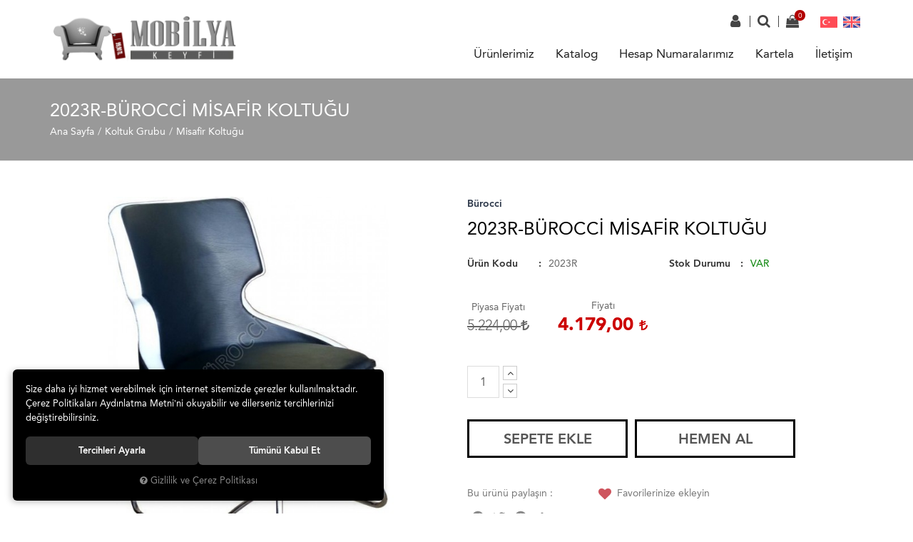

--- FILE ---
content_type: text/html; charset=UTF-8
request_url: https://www.mobilyakeyfi.com/2023r-burocci-misafir-koltugu
body_size: 71961
content:

<!DOCTYPE html>
<html lang="tr" data-dir="ltr">
<head>
	<!-- Tema 01 -->
	<meta name="viewport" content="width=device-width, initial-scale=1.0, maximum-scale=1.0, user-scalable=no">
	<meta http-equiv="Content-Type" content="text/html; charset=utf-8">
	<!--[if lt IE 9]>
	<script src="//www.mobilyakeyfi.com/themes/cdn/v2/scripts/html5shiv.min.js"></script>
	<script src="//www.mobilyakeyfi.com/themes/cdn/v2/scripts/respond.min.js"></script>
	<![endif]-->
	<meta property="og:title" content="2023R-Bürocci Misafir Koltuğu - Bürocci Ofis Mobilyaları, Büro Mobilyaları, Cafe Koltukları - İnternet Mobilyacısı">
	<meta property="og:description" content="2023R-Bürocci Misafir Koltuğu - Bürocci Ofis Mobilyaları, Büro Mobilyaları, Cafe Koltukları - İnternet Mobilyacısı">
	<meta name="description" content="Koltuk Grubu Misafir Koltuğu kategorisinde bulunan 2023R-Bürocci Misafir Koltuğu ürünümüzü 4.179,00 TL fiyatından satın alabilirsiniz. Bürocci Ofis Mobilyaları, Büro Mobilyaları, Cafe Koltukları - İnternet Mobilyacısı">
	<meta name="keywords" content="2023r-bürocci misafir koltuğu,misafir koltuğu, bekleme koltuğu, metal koltuk,koltuk grubu misafir koltuğu">
	<meta name="robots" content="index,follow">
	<meta name="author" content="www.mobilyakeyfi.com">
	<meta name="msvalidate.01" content="">
	<meta name="yandex-verification" content="">
	<link rel="icon" href="//www.mobilyakeyfi.com/UserFiles/Fotograflar/favicon.png">
	<title>2023R-Bürocci Misafir Koltuğu - Bürocci Ofis Mobilyaları, Büro Mobilyaları, Cafe Koltukları - İnternet Mobilyacısı</title>
	<link rel="canonical" href="https://www.mobilyakeyfi.com/2023r-burocci-misafir-koltugu">
	<script>var curl = 'http://www.mobilyakeyfi.com', ModulName = 'Urun', ccurl = '//www.mobilyakeyfi.com', cdn = '//www.mobilyakeyfi.com/themes/cdn', VarsayilanResim = '//www.mobilyakeyfi.com/UserFiles/Fotograflar/thumbs/no-image.png', ParaBirimi = 'TRY', site = {"curl":"http:\/\/www.mobilyakeyfi.com","ModulName":"Urun","ccurl":"\/\/www.mobilyakeyfi.com","cdn":"\/\/www.mobilyakeyfi.com\/themes\/cdn","VarsayilanResim":"\/\/www.mobilyakeyfi.com\/UserFiles\/Fotograflar\/thumbs\/no-image.png","GecerliDil":"tr","VaryasyonlariListele":"0","ParaBirimi":"TRY","ParaBirimiSolIkon":"","ParaBirimiSagIkon":"<i class='fa fa-try'><\/i>","StokTakibi":"1","domain":"mobilyakeyfi.com","StoksuzFiyat":"0","GecerliUlke":null,"GecerliIl":null,"GecerliIlce":null,"GecerliMahalle":null,"mobil":false,"teklif":"0","AnonimFiyatGosterme":"0","isUser":false,"VEtiket":[],"kurye":"0","lurl":"\/\/www.mobilyakeyfi.com","GecerliBolge":null,"yuvarlama":"0","CerezMesaji":1,"cookies":{"google_ga":"cookies.marketing","google_ga4":"cookies.marketing","google_gtm":"cookies.marketing","criteo":"cookies.marketing","facebook_pixel":"cookies.marketing","google_adwords":"false"},"ayniSepet":false,"gucluSifre":0,"dhl":"0","google_ga":"UA-2288431-7","google_ga4":null,"google_gtm":null,"google_adwords":null,"firma":"Mobilyakeyfi \u0130nternet Teknolojileri Mobilya Sanayi \u0130\u00e7 ve D\u0131\u015f Tic.Ltd.\u015eti.","firmaKisa":"Mobilyakeyfi","adresHarita":"0","stoksuzUrunNoIndex":0}, uye = {"mail":null,"adsoyad":null,"grup_id":null,"telif":0,"unvan":null,"vergi_no":null,"vergi_dairesi":null,"tckn":null,"tip":null,"nakitpuan":0,"nakitpuan_string":null,"smsIzin":null,"mailIzin":null,"bulten":null,"telefon":null}; var dil = {"cerezmesajitext":null,"cerezmesajikabul":null,"cerez1":"\u00c7erez Tercihleriniz"};</script>
	<script src="//www.mobilyakeyfi.com/themes/cdn/v2/jquery-3.6.0/jquery-3.6.0.min.js"></script>
	<script src="//www.mobilyakeyfi.com/themes/cdn/v2/scripts/kvkk.cookie.min.js?v=50777"></script>
	<link rel="stylesheet" href="//www.mobilyakeyfi.com/themes/cdn/v2/fonts/avenir/avenir.min.css">
	<link rel="stylesheet" href="//www.mobilyakeyfi.com/themes/cdn/v2/fonts/font-awesome/font-awesome.min.css">
	<link rel="stylesheet" href="//www.mobilyakeyfi.com/themes/mobilyakeyfi/css/animations.min.css">
	<link rel="stylesheet" href="//www.mobilyakeyfi.com/themes/mobilyakeyfi/css/css.demeti.min.css?v=50777">
	<script defer>
		function frontend_cookies_google_ga1(){
			if(cookies.marketing){
			(function(i, s, o, g, r, a, m) {
			i['GoogleAnalyticsObject'] = r;
			i[r] = i[r] || function() {
			(i[r].q = i[r].q || []).push(arguments)
			}, i[r].l = 1 * new Date();
			a = s.createElement(o),
			m = s.getElementsByTagName(o)[0];
			a.async = 1;
			a.src = g;
			m.parentNode.insertBefore(a, m)
			})(window, document, 'script', '//www.google-analytics.com/analytics.js', 'ga');
			ga('create', 'UA-2288431-7', 'auto');
			ga('send', 'pageview');
			}
		}
		frontend_cookies_google_ga1();
	</script>
	<!--Start of Tawk.to Script-->
<script type="text/javascript">
var Tawk_API=Tawk_API||{}, Tawk_LoadStart=new Date();
(function(){
var s1=document.createElement("script"),s0=document.getElementsByTagName("script")[0];
s1.async=true;
s1.src='https://embed.tawk.to/57fe1f9f304e8e758558f441/default';
s1.charset='UTF-8';
s1.setAttribute('crossorigin','*');
s0.parentNode.insertBefore(s1,s0);
})();
</script>
<!--End of Tawk.to Script-->
</head>
<body>
<div id="loading">
	<div class="spinner">
		<div class="double-bounce1"></div>
		<div class="double-bounce2"></div>
	</div>
</div>
<header>
	<div class="container">
		<div class="row">
			<div class="col-xs-12 col-sm-6 col-md-9 pull-right pstatic">
				<div class="user-nav" data-active-lang="tr" data-active-currency="TRY">
					
<div class="login dropdown" data-status="0">
	<div class="dropdown-toggle" type="button" data-toggle="dropdown">
		<i class="fa fa-user" aria-hidden="true"></i>
		<span>Üyelik</span>
	</div>
	<div class="dropdown-menu">
		<form action="//www.mobilyakeyfi.com/giris" id="LoginForm2" method="post">
			<div class="form-group">
				<input type="text" class="form-control" id="Mail2" data-rule-required="true" data-rule-email="true" name="Mail" placeholder="E-Posta Adresiniz" data-hata-mesaji="">
			</div>
			<div class="form-group">
				<input type="password" class="form-control" id="Sifre2" autocomplete="off" data-rule-required="true" data-rule-sifre="true" name="Sifre" placeholder="Şifreniz" data-hata-mesaji="">
			</div>
			<div class="form-group">
				<ul class="list-unstyled">
					<li><a href="//www.mobilyakeyfi.com/yeni-uye" class="new-user">Yeni Üyelik</a></li>
					<li><a href="//www.mobilyakeyfi.com/sifremi-unuttum" class="forgot-password">Şifremi Unuttum</a></li>
				</ul>
				<button class="btn btn-sm" type="button" id="LoginButton2">Giriş</button>
			</div>
			<input type="hidden" name="Login" value="true">
			<input type="hidden" name="page-token" value="">
		</form>
	</div>
</div>
<script>
	$(function(){
		$("#LoginButton2").on("click", function(){
			var form = $(this).closest("form");
			if(form.valid()){
				$.get(ccurl +'/ajax.php?p=Uyelik&a=page-token').done(function(data){
					$("[name=\"page-token\"]").val($.parseJSON(data).result);
					form.trigger("submit");
				});
			}
		});
	});
</script>

					
<script>var KategoriID = "", MarkaID = "";</script>
<div class="search dropdown">
	<div class="dropdown-toggle" type="button" data-toggle="dropdown">
		<i class="fa fa-search" aria-hidden="true"></i>
		<span>Arama</span>
	</div>
	<div class="dropdown-menu">
		<form id="AramaForm" action="/arama">
			<input type="text" name="Keyword" class="form-control" id="Kelime" value="" tabindex="1" autocomplete="off" placeholder="Ara">
			<button id="SearchFormButton" class="btn btn-sm"><i class="fa fa-search" aria-hidden="true"></i><span>Ara</span></button>
		</form>
	</div>
</div>

					<script>var SepetV1BosText = 'Sepetinizde ürün bulunamadı.', SepetV1ButonText = 'Sepete Git', SepetV1BaslikText = 'Sepetim', SepetV1ToplamText = 'Toplam', SepetV1AdetText = 'Adet';</script>
<div class="cart dropdown">
	<div class="dropdown-toggle" type="button" data-toggle="dropdown">
		<i class="fa fa-shopping-bag" aria-hidden="true"></i>
		<span class="cart-text">Sepet</span>
		<span class="cart-amount">0</span>
		<span class="cart-total"></span>
	</div>
	<div class="dropdown-menu">
	</div>
</div>
					
					
<div class="language dropdown" data-active-lang="tr">
	<div class="dropdown-toggle" type="button" data-toggle="dropdown">
		<i class="fa fa-globe" aria-hidden="true"></i>
		<span>Dil</span>
	</div>
	<ul class="dropdown-menu">
		<li><a href="javascript:void(0);" data-lang="tr" class="DilDegistir" title="TÜRKÇE"><img src="//www.mobilyakeyfi.com/themes/genel/images/flags/tr.png" width="24" height="16" alt="tr"><span>TÜRKÇE</span></a></li>
		<li><a href="javascript:void(0);" data-lang="en" class="DilDegistir" title="İNGİLİZCE"><img src="//www.mobilyakeyfi.com/themes/genel/images/flags/en.png" width="24" height="16" alt="en"><span>İNGİLİZCE</span></a></li>
	</ul>
</div>
				</div>
				<nav class="mainmenu">
					<div class="nav">
						<button class="mainmenu-toggle"><span aria-hidden="true">&times;</span></button>
						
<ul class="list-unstyled top-nav">
	<li data-image="//www.mobilyakeyfi.com/UserFiles/Fotograflar/thumbs/no-image.png">
		<a href="urunler" data-title="Ürünlerimiz" target="_self">Ürünlerimiz</a>
<i class="fa fa-angle-down" aria-hidden="true"></i>
<div class="sub-nav">
	<ul class="list-unstyled">
		<li data-image="//www.mobilyakeyfi.com/UserFiles/Fotograflar/thumbs/no-image.png">
			<a href="https://www.mobilyakeyfi.com/koltuk-grubu" data-title="KOLTUK GRUBU" target="_self">KOLTUK GRUBU</a>
		</li>
		<li data-image="//www.mobilyakeyfi.com/UserFiles/Fotograflar/thumbs/no-image.png">
			<a href="https://www.mobilyakeyfi.com/masa-grubu" data-title="MASA GRUBU" target="_self">MASA GRUBU</a>
		</li>
		<li data-image="//www.mobilyakeyfi.com/UserFiles/Fotograflar/thumbs/no-image.png">
			<a href="https://www.mobilyakeyfi.com/dolap-grubu" data-title="DOLAP GRUBU" target="_self">DOLAP GRUBU</a>
		</li>
		<li data-image="//www.mobilyakeyfi.com/UserFiles/Fotograflar/thumbs/no-image.png">
			<a href="https://www.mobilyakeyfi.com/sandalye-grubu" data-title="SANDALYE GRUBU" target="_self">SANDALYE GRUBU</a>
		</li>
		<li data-image="//www.mobilyakeyfi.com/UserFiles/Fotograflar/thumbs/no-image.png">
			<a href="https://www.mobilyakeyfi.com/tabure-grubu" data-title="TABURE GRUBU" target="_self">TABURE GRUBU</a>
		</li>
		<li data-image="//www.mobilyakeyfi.com/UserFiles/Fotograflar/thumbs/no-image.png">
			<a href="https://www.mobilyakeyfi.com/bahce-grubu" data-title="BAHÇE GRUBU" target="_self">BAHÇE GRUBU</a>
		</li>
		<li data-image="//www.mobilyakeyfi.com/UserFiles/Fotograflar/thumbs/no-image.png">
			<a href="https://www.mobilyakeyfi.com/aksesuar-grubu" data-title="AKSESUAR GRUBU" target="_self">AKSESUAR GRUBU</a>
		</li>
		<li data-image="//www.mobilyakeyfi.com/UserFiles/Fotograflar/thumbs/no-image.png">
			<a href="https://www.mobilyakeyfi.com/sehpa-grubu" data-title="SEHPA GRUBU" target="_self">SEHPA GRUBU</a>
		</li>
		<li data-image="//www.mobilyakeyfi.com/UserFiles/Fotograflar/thumbs/no-image.png">
			<a href="https://www.mobilyakeyfi.com/okul-grubu" data-title="OKUL GRUBU" target="_self">OKUL GRUBU</a>
		</li>
		<li data-image="//www.mobilyakeyfi.com/UserFiles/Fotograflar/thumbs/no-image.png">
			<a href="https://www.mobilyakeyfi.com/yedek-parca-grubu" data-title="YEDEK PARÇA GRUBU" target="_self">YEDEK PARÇA GRUBU</a>
		</li>
	</ul>
</div>
	</li>
	<li data-image="//www.mobilyakeyfi.com/UserFiles/Fotograflar/thumbs/no-image.png">
		<a href="http://bit.ly/2tOUoAX" data-title="Katalog" target="_blank">Katalog</a>
	</li>
	<li data-image="//www.mobilyakeyfi.com/UserFiles/Fotograflar/thumbs/no-image.png">
		<a href="https://www.mobilyakeyfi.com/hesap-bilgileri" data-title="Hesap Numaralarımız" target="_self">Hesap Numaralarımız</a>
	</li>
	<li data-image="//www.mobilyakeyfi.com/UserFiles/Fotograflar/thumbs/no-image.png">
		<a href="http://www.renkkartela.com" data-title="Kartela" target="_blank">Kartela</a>
	</li>
	<li data-image="//www.mobilyakeyfi.com/UserFiles/Fotograflar/thumbs/no-image.png">
		<a href="https://www.mobilyakeyfi.com/iletisim" data-title="İletişim" target="_self">İletişim</a>
	</li>
</ul>
					</div>
				</nav>
			</div>
			<div class="col-xs-2 col-sm-1 hidden-md hidden-lg">
				<button class="mainmenu-toggle" type="button">
					<span class="icon-bar"></span>
					<span class="icon-bar"></span>
					<span class="icon-bar"></span>
				</button>
			</div>
			<div class="col-xs-8 col-sm-5 col-md-3">
				<a href="//www.mobilyakeyfi.com" class="logo">
					<img src="//www.mobilyakeyfi.com/UserFiles/Fotograflar/34750-mobilyakeyfi-ofis-buro-mobilyalari-mobilyakeyfilogoyatay.png" width="270" height="90" alt="2023R-Bürocci Misafir Koltuğu - Bürocci Ofis Mobilyaları, Büro Mobilyaları, Cafe Koltukları - İnternet Mobilyacısı">
				</a>
			</div>
			<div class="col-xs-2 hidden-sm hidden-md hidden-lg"></div>
		</div>
	</div>
</header>
<div class="header-placed"></div>






<div class="page-header">
	<div class="container">
		<div class="breadcrumb">
	<ul class="list-unstyled">
				<li><a href="https://www.mobilyakeyfi.com"><span>Ana Sayfa</span></a></li>
		<li><a href="https://www.mobilyakeyfi.com/koltuk-grubu"><span>Koltuk Grubu</span></a></li>
		<li><a href="https://www.mobilyakeyfi.com/misafir-koltugu"><span>Misafir Koltuğu</span></a></li>
		<li class="last"><a href="https://www.mobilyakeyfi.com/2023r-burocci-misafir-koltugu"><h1>2023R-Bürocci Misafir Koltuğu</h1></a></li>
	</ul>
</div>
	</div>
</div>
<div class="container">
	
<div class="hidden"><div id="UrunAdi">2023R-Bürocci Misafir Koltuğu</div><div id="KategoriAdi">Misafir Koltuğu</div></div><script>var UrunID = '8629', ID = '8629', curl = 'http://www.mobilyakeyfi.com', ModulName = 'Urun', EnBoySecimi = '0', SepetMinimum = '1', SepetArtis = '1', VaryasyonList = '', VaryasyonListJson = '', ResUrl = '//www.mobilyakeyfi.com/UserFiles/Fotograflar/', UrunFotoPlaceholder = '//www.mobilyakeyfi.com/themes/cdn/images/hipotenus/placeholder.gif', AksesuarList = '', NoImage = '//www.mobilyakeyfi.com/UserFiles/Fotograflar/thumbs/no-image.png', conversiondata = {"urunID":"8629","varyasyonID":"8629","fiyat":4179,"kategoriler":["Koltuk Grubu","Misafir Koltu\u011fu"],"paraBirimi":"TRY"}, Fotolar = '', StokDurumuVar = "VAR", StokDurumuYok = "TÜKENDİ", FavorilereEkle = "Favorilere Ekle", FavorilerdenSil = "Favorilerden Sil", FiyatHaberVer = "Fiyatı Düşünce Haber Ver", FiyatHaberVerme = "Fiyatı Düşünce Haber Verme", GelinceHaberVer = "Stoğa Girince Haber Ver", GelinceHaberVerme = "Stoğa Girince Haber Verme", degerinisecmediniz = ""; AksesuarList = (AksesuarList.length > 0 ? AksesuarList : JSON.stringify(new Array())); var productData = []; productData.image = "//www.mobilyakeyfi.com/UserFiles/Fotograflar/org/35310-897buyukjpg-897buyuk.jpg"; productData.id = "8629"; productData.vid = "8629"; productData.name = document.getElementById('UrunAdi').innerText; productData.code = "2023R"; productData.barcode = ""; productData.brand = "Bürocci"; productData.category = document.getElementById('KategoriAdi').innerText; productData.url = "https://www.mobilyakeyfi.com/2023r-burocci-misafir-koltugu"; if("".length){ productData.price = ""; productData.oldprice = "4.179,00"; }else{ productData.price = "4.179,00"; } if(typeof site !== "undefined"){ productData.currency = site.ParaBirimi; }else{ productData.currency = "<i class='fa fa-try'></i>"; }if(typeof conversiondata!="undefined") conversiondata["sayfa"]="detay",conversiondata["urunKodu"]="2023R",conversiondata["urunAdi"]=document.getElementById('UrunAdi').innerText,conversiondata["gorsel"]="//www.mobilyakeyfi.com/UserFiles/Fotograflar/org/35310-897buyukjpg-897buyuk.jpg",conversiondata["sonFiyat"]=(typeof conversiondata["promosyonluFiyat"] != "undefined") ? conversiondata["promosyonluFiyat"] : (typeof conversiondata["indirimliFiyat"] != "undefined") ? conversiondata["indirimliFiyat"] : conversiondata["fiyat"];if(typeof conversiondata!="undefined" && "Bürocci".length) conversiondata["marka"]="Bürocci"</script>
<script>
	var soldOut 	= 'Tükendi',
		FotolarOtomatikSlide = 1;
</script>
<script>
	$('body').attr('data-siparis','0');
	
	$('body').attr('data-siparis','1');
	
</script>
<script src="//www.mobilyakeyfi.com/themes/cdn/v2/scripts/urun.detay.min.js"></script>

<div class="product">
	<div class="row">
		<div class="col-xs-12 col-sm-6">
			<div class="product-image">
				
<script src="//www.mobilyakeyfi.com/themes/cdn/v2/elevatezoom-3.0.8/jquery.elevatezoom-3.0.8.min.js"></script>
<meta name="og:image" content="//www.mobilyakeyfi.com/UserFiles/Fotograflar/org/35310-897buyukjpg-897buyuk.jpg">

<script>
	var images = '',
		thumbs = '',
		sayac = 0,
		BuyukFotoLinkText = BuyukFotoLinkText,
		UrunAdi = $('.breadcrumb h1').text();
		
	if(FotolarSayfalama == 'undefined' || FotolarSayfalama == null || !jQuery.isNumeric(FotolarSayfalama)){ var FotolarSayfalama = 2; }
	if(FotolarOkKontrol == 'undefined' || FotolarOkKontrol == null || !jQuery.isNumeric(FotolarOkKontrol)){ var FotolarOkKontrol = 1; }
	if(FotolarOtomatikSlide == 'undefined' || FotolarOtomatikSlide == null || !jQuery.isNumeric(FotolarOtomatikSlide)){ var FotolarOtomatikSlide = 0; }
	if(FotolarBuyukYol == 'undefined' || FotolarBuyukYol == null){ var FotolarBuyukYol = ''; } else { var FotolarBuyukYol = FotolarBuyukYol +'/'}
	if(FotolarKucukYol == 'undefined' || FotolarKucukYol == null){ var FotolarKucukYol = 'thumbs'; }
	
	var bxsliderConfig = {
		auto: FotolarOtomatikSlide,
		infiniteLoop: false,
		controls: FotolarOkKontrol,
		touchEnabled: false,
		onSliderLoad: function(){
			$('.bxslider .bx-viewport>ul>li').eq(0).addClass('active-slide');
			if($(window).width()>768){
				$('.active-slide img').elevateZoom(zoomConfig);
			}
		},
		onSlideAfter: function (currentSlideNumber, totalSlideQty, currentSlideHtmlObject) {
			$('.zoomContainer').remove();
			$('.active-slide img').removeData('elevateZoom');
			$('.bxslider .bx-viewport>ul>li').eq(currentSlideHtmlObject).addClass('active-slide').siblings('li').removeClass('active-slide');
			$('.active-slide img').elevateZoom(zoomConfig);
		}
	};
	
	if(FotolarSayfalama == 1){
		bxsliderConfig['pager'] = true;
	}else if(FotolarSayfalama == 2){
		bxsliderConfig['pagerCustom'] = '#bx-pager';
	}else{
		bxsliderConfig['pager'] = false;
	}

	var zoomConfig = {
		gallery:'gallery_01',
		galleryActiveClass: 'active',
		cursor: "crosshair",
		responsive:true,
		easing:true,
		zoomWindowFadeIn: 500,
		zoomWindowFadeOut: 500,
		lensFadeIn: 500,
		lensFadeOut: 500
	};	

		
	images = images + '<li><a href="//www.mobilyakeyfi.com/UserFiles/Fotograflar/org/35310-897buyukjpg-897buyuk.jpg" data-lightbox="image-gallery" title="'+ UrunAdi +'"><img src="//www.mobilyakeyfi.com/UserFiles/Fotograflar/'+ FotolarBuyukYol +'35310-897buyukjpg-897buyuk.jpg" data-zoom-image="//www.mobilyakeyfi.com/UserFiles/Fotograflar/org/35310-897buyukjpg-897buyuk.jpg" alt="'+ UrunAdi +'"></a></li>';
	thumbs = thumbs + '<a data-slide-index="'+ sayac +'" href=""><img src="//www.mobilyakeyfi.com/UserFiles/Fotograflar/'+ FotolarKucukYol +'/35310-897buyukjpg-897buyuk.jpg"></a>';
	sayac++
	

	if(images == ''){
		document.write ('<div class="product-image-container"><div class="image-container"><img src="//www.mobilyakeyfi.com/UserFiles/Fotograflar/'+ FotolarBuyukYol +'35310-897buyukjpg-897buyuk.jpg" alt="'+ UrunAdi +'"></div></div>');
	} else {
		if(BuyukFotoLinkText != 'undefined' && BuyukFotoLinkText != null){ link = '<div class="big-images-link"><a href="javascript:void(0);"><i class="fa fa-search-plus" aria-hidden="true"></i> <span>'+ BuyukFotoLinkText +'</span></a></div>' }else{ link = '' }
		document.write ('<div class="product-image-container"><div class="bxslider"><ul>' + images + '</ul></div>');
		if(FotolarSayfalama == 2){
			document.write ('<div id="bx-pager">' + thumbs + '</div>'+ link);
		}
		document.write ('</div>');
	}

	$(function(){
		if(images != ''){
			$('.bxslider ul').bxSlider(bxsliderConfig);
		}
		$('a[data-lightbox="image-gallery"]').simpleLightbox();
		$(document).on('click','.big-images-link>a',function(e){
			e.preventDefault();
			$.SimpleLightbox.open({
				$items: $('.product-image-container a[data-lightbox="image-gallery"]'),
				startAt: $('.product-image-container li.active-slide').index(),
				bindToItems: false
			});
		});
	});

	function fotoGuncelle(){
		$('.product-image-container').html('');
		var images = '',
			thumbs = '',
			sayac = 0;
		$.each(Fotolar,function(fotok,fotov){
			images = images + '<li><a href="'+ ResUrl +'org/'+ fotov.Foto +'" data-lightbox="image-gallery" title="'+ UrunAdi +'"><img src="'+ ResUrl + FotolarBuyukYol + fotov.Foto +'" data-zoom-image="'+ ResUrl +'org/'+ fotov.Foto +'" alt="'+ UrunAdi +'"></a></li>';
			thumbs = thumbs + '<a data-slide-index="'+ sayac +'" href=""><img src="'+ ResUrl + FotolarKucukYol +'/'+ fotov.Foto +'"></a>';
			sayac++
		});
		if(BuyukFotoLinkText != 'undefined' && BuyukFotoLinkText != null){ link = '<div class="big-images-link"><a href="javascript:void(0);"><i class="fa fa-search-plus" aria-hidden="true"></i> <span>'+ BuyukFotoLinkText +'</span></a></div>' }else{ link = '' }
		$('.product-image-container').html('<div class="bxslider"><ul>' + images + '</ul></div><div id="bx-pager">' + thumbs + '</div>'+ link);
		$('.bxslider ul').bxSlider(bxsliderConfig);
		$('a[data-lightbox="image-gallery"]').simpleLightbox();
		if (typeof fotoGuncellendi == "function") fotoGuncellendi();
	}
</script>


			</div>
		</div>
		<div class="col-xs-12 col-sm-6">
			<div class="product-detail">				
				<a href="https://www.mobilyakeyfi.com/burocci" class="brand">Bürocci</a>
				<h2>2023R-Bürocci Misafir Koltuğu</h2>
				<p class="description"></p>
				
				<ul class="list-unstyled info">
					<li><label>Ürün Kodu</label> <span id="kod">2023R</span></li>
					<li class="stok-durumu"><label>Stok Durumu</label> <span id="stok"><span style='color: green;'>VAR</span></span></li>
				</ul>
				
				<div class="price">
					
					<div class="item" id="piyasa-fiyati"><label>Piyasa Fiyatı</label><span id="piyasa">5.224,00 <i class='fa fa-try'></i></span></div>
					
					
					
					<div class="item" id="satis-fiyati"><label>Fiyatı</label><span id="satis">4.179,00 <i class='fa fa-try'></i></span></div>
					<div class="item hide" id="indirimli-fiyat"><label>İndirimli Fiyatı</label><span id="indirimli"></span></div>
					<div class="discount hide" id="indirim-orani"><span id="indirim"></span><label>İndirim</label></div>
					
					
					
				</div>
				
				
				
				<div class="siparis">
					<div class="amount">
						<input type="text" name="Adet" value="1">
						<div class="controls">
							<span class="adet-arttir"><i class="fa fa-angle-up" aria-hidden="true"></i></span>
							<span class="adet-azalt"><i class="fa fa-angle-down" aria-hidden="true"></i></span>
						</div>
					</div>
					<button class="SepeteEkleButtonDetay" data-urun-id="8629" data="SepeteEkle" role="button"><i class="fa fa-cart-plus" aria-hidden="true"></i>Sepete Ekle</button>
					<button class="HemenAlButtonDetay" data-urun-id="8629" data="SepeteEkle" data-satin-al="true" role="button"><i class="fa fa fa-plane" aria-hidden="true"></i>Hemen Al</button>
				</div>
				
				<div class="share-container">
					<div class="share">
						<p>Bu ürünü paylaşın :</p>
						<div class="a2a_kit a2a_kit_size_32 a2a_default_style">
	<a class="a2a_button_facebook"></a>
	<a class="a2a_button_twitter"></a>
	<a class="a2a_button_pinterest"></a>
	<a class="a2a_dd" href="https://www.addtoany.com/share"></a>
</div>
<script src="//static.addtoany.com/menu/page.js"></script>
					</div>
					
					<a href="javascript:void(0);" class="FavoriEkleSilButtonDetay" id="FavoriEkleSilButtonDetay" data-param="FavorilereEkle" data-type="1"><i class="fa fa-heart" aria-hidden="true"></i><span class="text">Favorilerinize ekleyin</span></a>
					
				</div>
				
								
			</div>
		</div>
	</div>

	<div class="tabs-group urun-detay-tab">
	<ul class="nav nav-tabs">
		<li class="bilgi-tab-baslik active"><a data-toggle="tab" href="#tab01"><span>Ürün Bilgisi</span></a></li>
				<li class="taksit-tab-baslik"><a data-toggle="tab" href="#tab02"><span>Taksit Seçenekleri</span></a></li>
				<li class="yorum-tab-baslik"><a data-toggle="tab" href="#tab03"><span>Yorumlar <small>(0)</small></span></a></li>
		</ul>
	<div class="tab-content">
		<div id="tab01" class="bilgi-tab-icerik tab-pane fade in active">
			<h2 style="font-size: 15px; rgb(0, 0, 0);">  </h2> <ul> <li> <h2 style="font-size: 15px; rgb(0, 0, 0);"> Gönderim yapılabilen yerler: <b style="color: rgb(205, 0, 0);">kargobilgi.com adresindeki şehirler</b></h2> </li> <li> Şehir merkezi dışındaki ilçelere gönderim durumunu sorunuz</li> <li> Verilebilecek minimum sipariş adedi: <b style="color: rgb(205, 0, 0);">1</b></li> <li> Maksimum kargolanma süresi: Sipariş tarihinden sonraki <b style="color: rgb(205, 0, 0);">7. gün</b></li> <li> Ortalama montaj süresi: 1 dakika</li> <li> Kullanılan malzeme: Metal iskelet</li> <li> Kullanılan sünger: Dökme Sünger</li> <li> Kullanılan ayak: Metal Ayaklı + Kromajlı</li> <li> Garanti süresi - Menşei: 24 Ay - Yerli</li> <li> Renk alternatifleri: <b style="color: rgb(205, 0, 0);">Paris-Londra-İstanbul</b></li> <li> Renk alternatiflerine <b style="color: rgb(205, 0, 0);">renkkartela.com</b> adresinden bakabilirsiniz.</li> <li> Siparişte bildirilmemesi durumunda resimdeki renkte gönderilir</li> <li> <b style="color: rgb(205, 0, 0);">Sipariş bazlı üretim-tedarik yapıldığından sipariş iptali yapılamamaktadır</b></li> <li> Anlaşmalı olunan ambar ve kargolarla bina kapısında teslimat yapılmaktadır</li> </ul>
			
			<div class="kategori-urun-bilgi"></div>
			
			<table class="data-table attributes-table values-table">
				<colgroup>
					<col width="25%">
					<col>
				</colgroup>
			</table>
		</div>
				<div id="tab02" class="taksit-tab-icerik tab-pane fade">
			<div id="taksit-secenekleri">
				
<style>
	.tableTax {min-width:600px;}
	.tableTax img {width:100px;}
	table.tableTax {font-family:Tahoma;}
	.tableTax td {width:150px; text-align:center; padding:10px;}
	.tableTax .headerTable {text-align:center;}
	.tableTax .headerTable td + td {background-color:#f0f0f0; font-weight:bold;}
	.tableTax .bodyTable td {background-color:#f0f0f0;}
	.tableTax .bodyTable td span {font-size:11px; display:block; margin-top:5px; color:#888;}
	.tableTax .bodyTable td + td {background-color:#fff; border-right:solid 1px #f0f0f0; border-bottom:solid 1px #f0f0f0;}
</style> 
<table cellspacing="0" class="tableTax">
	 <table border="0" class="tableTax"><tr class="headerTable"><td></td><td>2 Taksit</td><td>3 Taksit</td><td>4 Taksit</td><td>6 Taksit</td><td>8 Taksit</td><td>9 Taksit</td></tr><tr class="bodyTable"><td><img src="//www.mobilyakeyfi.com/themes/cdn/iyzico/bonus.png"></td><td>2,089,50 x 2<span>Toplam : 4,179,00 TL</span></td><td>1,393,00 x 3<span>Toplam : 4,179,00 TL</span></td><td>1,155,18 x 4<span>Toplam : 4,620,72 TL</span></td><td>794,29 x 6<span>Toplam : 4,765,74 TL</span></td><td>606,84 x 8<span>Toplam : 4,854,72 TL</span></td><td>554,97 x 9<span>Toplam : 4,994,73 TL</span></td><tr class="bodyTable"><td><img src="//www.mobilyakeyfi.com/themes/cdn/iyzico/world.png"></td><td>2,089,50 x 2<span>Toplam : 4,179,00 TL</span></td><td>1,393,00 x 3<span>Toplam : 4,179,00 TL</span></td><td>1,155,18 x 4<span>Toplam : 4,620,72 TL</span></td><td>794,29 x 6<span>Toplam : 4,765,74 TL</span></td><td>606,84 x 8<span>Toplam : 4,854,72 TL</span></td><td>554,97 x 9<span>Toplam : 4,994,73 TL</span></td><tr class="bodyTable"><td><img src="//www.mobilyakeyfi.com/themes/cdn/iyzico/combo.png"></td><td>2,089,50 x 2<span>Toplam : 4,179,00 TL</span></td><td>1,393,00 x 3<span>Toplam : 4,179,00 TL</span></td><td>1,155,18 x 4<span>Toplam : 4,620,72 TL</span></td><td>794,29 x 6<span>Toplam : 4,765,74 TL</span></td><td>606,84 x 8<span>Toplam : 4,854,72 TL</span></td><td>554,97 x 9<span>Toplam : 4,994,73 TL</span></td><tr class="bodyTable"><td><img src="//www.mobilyakeyfi.com/themes/cdn/iyzico/saglamkart.png"></td><td>2,089,50 x 2<span>Toplam : 4,179,00 TL</span></td><td>1,393,00 x 3<span>Toplam : 4,179,00 TL</span></td><td>1,155,18 x 4<span>Toplam : 4,620,72 TL</span></td><td>794,29 x 6<span>Toplam : 4,765,74 TL</span></td><td>606,84 x 8<span>Toplam : 4,854,72 TL</span></td><td>554,97 x 9<span>Toplam : 4,994,73 TL</span></td><tr class="bodyTable"><td><img src="//www.mobilyakeyfi.com/themes/cdn/iyzico/paraf.png"></td><td>2,089,50 x 2<span>Toplam : 4,179,00 TL</span></td><td>1,393,00 x 3<span>Toplam : 4,179,00 TL</span></td><td>1,155,18 x 4<span>Toplam : 4,620,72 TL</span></td><td>794,29 x 6<span>Toplam : 4,765,74 TL</span></td><td>606,84 x 8<span>Toplam : 4,854,72 TL</span></td><td>554,97 x 9<span>Toplam : 4,994,73 TL</span></td><tr class="bodyTable"><td><img src="//www.mobilyakeyfi.com/themes/cdn/iyzico/maximum.png" ></td><td>2,089,50 x 2<span>Toplam : 4,179,00 TL</span></td><td>1,393,00 x 3<span>Toplam : 4,179,00 TL</span></td><td>1,155,18 x 4<span>Toplam : 4,620,72 TL</span></td><td>794,29 x 6<span>Toplam : 4,765,74 TL</span></td><td>606,84 x 8<span>Toplam : 4,854,72 TL</span></td><td>554,97 x 9<span>Toplam : 4,994,73 TL</span></td><tr class="bodyTable"><td><img src="//www.mobilyakeyfi.com/themes/cdn/iyzico/axess.png"></td><td>2,089,50 x 2<span>Toplam : 4,179,00 TL</span></td><td>1,393,00 x 3<span>Toplam : 4,179,00 TL</span></td><td>1,155,18 x 4<span>Toplam : 4,620,72 TL</span></td><td>794,29 x 6<span>Toplam : 4,765,74 TL</span></td><td>606,84 x 8<span>Toplam : 4,854,72 TL</span></td><td>554,97 x 9<span>Toplam : 4,994,73 TL</span></td>
</table>

			</div>
		</div>
				<div id="tab03" class="yorum-tab-icerik tab-pane fade">
			
<script>var kategori = 'urunler', kategoriid = '8629', curl = 'http://www.mobilyakeyfi.com', ModulName = 'Urun';</script>
<script src="//www.mobilyakeyfi.com/themes/cdn/v2/scripts/yorum.listele.min.js?v=50777"></script>
<div class="row">
	<div class="col-xs-12 col-sm-6">
		
		<div id="YorumYokContainer">
			<p>Ürüne ait yorum bulunmamaktadır.</p>
		</div>
		<div id="YorumContainer">
			
		</div>
	</div>
	<div class="col-xs-12 col-sm-6">
		
		<script src="//www.mobilyakeyfi.com/themes/cdn/v2/scripts/yorum.ekle.min.js?v=50777"></script>
		<form method="post" id="YorumForm">
			<div class="form-group"><input type="text" class="form-control" name="AdSoyad" data-rule-required="true" placeholder="Adınız Soyadınız"></div>
			<div class="form-group"><input type="text" class="form-control" name="Mail" data-rule-required="true" data-rule-email="true" placeholder="E-Posta Adresiniz"></div>
			<div class="form-group"><input type="text" class="form-control" name="Baslik" data-rule-required="true" placeholder="Yorum Konusu"></div>
			<div class="form-group"><textarea name="Mesaj" class="form-control" id="Mesaj" data-rule-required="true" placeholder="Yorumunuz"></textarea></div>
			
			<div class="form-group security-code">
				<img src="//www.mobilyakeyfi.com/guvenlikkodu/yorum" width="65" height="28" alt="Güvenlik Kodu" class="securitycode" name="GuvenlikKodu" id="GuvenlikKodu">
				<a class="btn btn-sm refresh" href="javascript:void(0);" onclick="javascript:RefreshCaptcha('img.securitycode');"><i class="fa fa-refresh"></i></a>
				<input class="form-control" type="number" name="GuvenlikKodu" placeholder="Güvenlik Kodu" data-rule-required="true" data-rule-guvenlikkodu="true">
			</div>
			<div class="form-group text-right">
				<button type="button" id="YorumEkle">Yorum Yap</button>
			</div>
		</form>
		
	</div>
</div>
		</div>
		
	</div>
</div>
</div>



<div class="benzer-urunler">
	<h3 class="theme-h3">Bunları da Beğenebilirsiniz</h3>
	<p>Aynı kategorideki diğer ürünler</p>
	<ul class="owl-carousel list-unstyled">
		
		<li><div class="products-item" data-stock="0">
	<div class="image">
		<a href="https://www.mobilyakeyfi.com/1151r-burocci-misafir-koltugu" class="image">
			<img src="//www.mobilyakeyfi.com/UserFiles/Fotograflar/thumbs/41881-1401buyukjpg-1401buyuk.jpg" alt="1151R-Bürocci Misafir Koltuğu">
		</a>
		<div class="buttons">
			<a href="https://www.mobilyakeyfi.com/1151r-burocci-misafir-koltugu"><i class="fa fa-search" aria-hidden="true"></i><span>İncele</span></a>
			<button class="SepeteEkleButton" data-urun-id="9123"><i class="fa fa-shopping-cart" aria-hidden="true"></i><span>Sepete Ekle</span></button>
			<button class="HemenAlButton" data-urun-id="9123"><i class="fa fa-shopping-cart" aria-hidden="true"></i><span>Hemen Al</span></button>
			<button class="FavoriEkleSilButton" data-param="FavorilereEkle" data-type="1" data-urun-id="9123"><i class="fa fa-heart" aria-hidden="true"></i><span class="text">Favorilere Ekle</span></button>
		</div>
	</div>
	<ul class="labels">
		<li class="yeni" data-value=""><i class="fa fa-check" aria-hidden="true"></i><span>Yeni</span></li>
		<li class="firsat" data-value=""><i class="fa fa-bell" aria-hidden="true"></i><span>Fırsat Ürünü</span></li>
		<li class="editorun-secimi" data-value=""><i class="fa fa-star" aria-hidden="true"></i><span>Editörün Seçimi</span></li>
		<li class="kampanya" data-value=""><i class="fa fa-gift" aria-hidden="true"></i><span>Kampanyalı Ürün</span></li>
		<li class="garanti" data-value=""><i class="fa fa-certificate" aria-hidden="true"></i><span>24 Ay Garanti</span></li>
		<li class="montaj" data-value=""><i class="fa fa-cog" aria-hidden="true"></i><span>Ücretsiz Montaj</span></li>
		<li class="ucretsiz-kargo" data-value=""><i class="fa fa-truck" aria-hidden="true"></i><span>Ücretsiz Kargo</span></li>
		<li class="hizli-kargo" data-value=""><i class="fa fa-plane" aria-hidden="true"></i><span>Hızlı Kargo</span></li>
		<li class="teslimat" data-value=""><i class="fa fa-paper-plane" aria-hidden="true"></i><span>Aynı Gün Teslimat</span></li>
	</ul>
	<div class="detail">
		<a href="https://www.mobilyakeyfi.com/burocci" class="brand">Bürocci</a>
		<!--<a href="https://www.mobilyakeyfi.com/misafir-koltugu" class="category"></a>-->
		<a href="https://www.mobilyakeyfi.com/1151r-burocci-misafir-koltugu" class="name">1151R-Bürocci Misafir Koltuğu</a>
		<p class="description"></p>
		<div class="price">
			
			
			<div class="old-price">7.285,00 </div>
			
			
			<div class="last-price"><span style='color: red;'>TÜKENDİ</a> </div>
						
			
			
		</div>
	</div>
</div></li>
		<li><div class="products-item" data-stock="0">
	<div class="image">
		<a href="https://www.mobilyakeyfi.com/2218h-burocci-misafir-koltugu" class="image">
			<img src="//www.mobilyakeyfi.com/UserFiles/Fotograflar/thumbs/36539-2937buyukjpg-2937buyuk.jpg" alt="2218H-Bürocci Misafir Koltuğu">
		</a>
		<div class="buttons">
			<a href="https://www.mobilyakeyfi.com/2218h-burocci-misafir-koltugu"><i class="fa fa-search" aria-hidden="true"></i><span>İncele</span></a>
			<button class="SepeteEkleButton" data-urun-id="10585"><i class="fa fa-shopping-cart" aria-hidden="true"></i><span>Sepete Ekle</span></button>
			<button class="HemenAlButton" data-urun-id="10585"><i class="fa fa-shopping-cart" aria-hidden="true"></i><span>Hemen Al</span></button>
			<button class="FavoriEkleSilButton" data-param="FavorilereEkle" data-type="1" data-urun-id="10585"><i class="fa fa-heart" aria-hidden="true"></i><span class="text">Favorilere Ekle</span></button>
		</div>
	</div>
	<ul class="labels">
		<li class="yeni" data-value=""><i class="fa fa-check" aria-hidden="true"></i><span>Yeni</span></li>
		<li class="firsat" data-value=""><i class="fa fa-bell" aria-hidden="true"></i><span>Fırsat Ürünü</span></li>
		<li class="editorun-secimi" data-value=""><i class="fa fa-star" aria-hidden="true"></i><span>Editörün Seçimi</span></li>
		<li class="kampanya" data-value=""><i class="fa fa-gift" aria-hidden="true"></i><span>Kampanyalı Ürün</span></li>
		<li class="garanti" data-value=""><i class="fa fa-certificate" aria-hidden="true"></i><span>24 Ay Garanti</span></li>
		<li class="montaj" data-value=""><i class="fa fa-cog" aria-hidden="true"></i><span>Ücretsiz Montaj</span></li>
		<li class="ucretsiz-kargo" data-value=""><i class="fa fa-truck" aria-hidden="true"></i><span>Ücretsiz Kargo</span></li>
		<li class="hizli-kargo" data-value=""><i class="fa fa-plane" aria-hidden="true"></i><span>Hızlı Kargo</span></li>
		<li class="teslimat" data-value=""><i class="fa fa-paper-plane" aria-hidden="true"></i><span>Aynı Gün Teslimat</span></li>
	</ul>
	<div class="detail">
		<a href="https://www.mobilyakeyfi.com/magenta" class="brand">Magenta</a>
		<!--<a href="https://www.mobilyakeyfi.com/misafir-koltugu" class="category"></a>-->
		<a href="https://www.mobilyakeyfi.com/2218h-burocci-misafir-koltugu" class="name">2218H-Bürocci Misafir Koltuğu</a>
		<p class="description"></p>
		<div class="price">
			
			
			<div class="old-price">6.271,00 </div>
			
			
			<div class="last-price"><span style='color: red;'>TÜKENDİ</a> </div>
						
			
			
		</div>
	</div>
</div></li>
		<li><div class="products-item" data-stock="0">
	<div class="image">
		<a href="https://www.mobilyakeyfi.com/1304m-burocci-misafir-koltugu" class="image">
			<img src="//www.mobilyakeyfi.com/UserFiles/Fotograflar/thumbs/36568-2983buyukjpg-2983buyuk.jpg" alt="1304M-Bürocci Misafir Koltuğu">
		</a>
		<div class="buttons">
			<a href="https://www.mobilyakeyfi.com/1304m-burocci-misafir-koltugu"><i class="fa fa-search" aria-hidden="true"></i><span>İncele</span></a>
			<button class="SepeteEkleButton" data-urun-id="10631"><i class="fa fa-shopping-cart" aria-hidden="true"></i><span>Sepete Ekle</span></button>
			<button class="HemenAlButton" data-urun-id="10631"><i class="fa fa-shopping-cart" aria-hidden="true"></i><span>Hemen Al</span></button>
			<button class="FavoriEkleSilButton" data-param="FavorilereEkle" data-type="1" data-urun-id="10631"><i class="fa fa-heart" aria-hidden="true"></i><span class="text">Favorilere Ekle</span></button>
		</div>
	</div>
	<ul class="labels">
		<li class="yeni" data-value=""><i class="fa fa-check" aria-hidden="true"></i><span>Yeni</span></li>
		<li class="firsat" data-value=""><i class="fa fa-bell" aria-hidden="true"></i><span>Fırsat Ürünü</span></li>
		<li class="editorun-secimi" data-value=""><i class="fa fa-star" aria-hidden="true"></i><span>Editörün Seçimi</span></li>
		<li class="kampanya" data-value=""><i class="fa fa-gift" aria-hidden="true"></i><span>Kampanyalı Ürün</span></li>
		<li class="garanti" data-value=""><i class="fa fa-certificate" aria-hidden="true"></i><span>24 Ay Garanti</span></li>
		<li class="montaj" data-value=""><i class="fa fa-cog" aria-hidden="true"></i><span>Ücretsiz Montaj</span></li>
		<li class="ucretsiz-kargo" data-value=""><i class="fa fa-truck" aria-hidden="true"></i><span>Ücretsiz Kargo</span></li>
		<li class="hizli-kargo" data-value=""><i class="fa fa-plane" aria-hidden="true"></i><span>Hızlı Kargo</span></li>
		<li class="teslimat" data-value=""><i class="fa fa-paper-plane" aria-hidden="true"></i><span>Aynı Gün Teslimat</span></li>
	</ul>
	<div class="detail">
		<a href="https://www.mobilyakeyfi.com/burocci" class="brand">Bürocci</a>
		<!--<a href="https://www.mobilyakeyfi.com/misafir-koltugu" class="category"></a>-->
		<a href="https://www.mobilyakeyfi.com/1304m-burocci-misafir-koltugu" class="name">1304M-Bürocci Misafir Koltuğu</a>
		<p class="description"></p>
		<div class="price">
			
			
			<div class="old-price">12.091,00 </div>
			
			
			<div class="last-price"><span style='color: red;'>TÜKENDİ</a> </div>
						
			
			
		</div>
	</div>
</div></li>
		<li><div class="products-item" data-stock="0">
	<div class="image">
		<a href="https://www.mobilyakeyfi.com/1003t-burocci-misafir-koltugu" class="image">
			<img src="//www.mobilyakeyfi.com/UserFiles/Fotograflar/thumbs/37371-7buyukjpg-7buyuk.jpg" alt="1003T-Bürocci Misafir Koltuğu">
		</a>
		<div class="buttons">
			<a href="https://www.mobilyakeyfi.com/1003t-burocci-misafir-koltugu"><i class="fa fa-search" aria-hidden="true"></i><span>İncele</span></a>
			<button class="SepeteEkleButton" data-urun-id="7827"><i class="fa fa-shopping-cart" aria-hidden="true"></i><span>Sepete Ekle</span></button>
			<button class="HemenAlButton" data-urun-id="7827"><i class="fa fa-shopping-cart" aria-hidden="true"></i><span>Hemen Al</span></button>
			<button class="FavoriEkleSilButton" data-param="FavorilereEkle" data-type="1" data-urun-id="7827"><i class="fa fa-heart" aria-hidden="true"></i><span class="text">Favorilere Ekle</span></button>
		</div>
	</div>
	<ul class="labels">
		<li class="yeni" data-value=""><i class="fa fa-check" aria-hidden="true"></i><span>Yeni</span></li>
		<li class="firsat" data-value=""><i class="fa fa-bell" aria-hidden="true"></i><span>Fırsat Ürünü</span></li>
		<li class="editorun-secimi" data-value=""><i class="fa fa-star" aria-hidden="true"></i><span>Editörün Seçimi</span></li>
		<li class="kampanya" data-value=""><i class="fa fa-gift" aria-hidden="true"></i><span>Kampanyalı Ürün</span></li>
		<li class="garanti" data-value=""><i class="fa fa-certificate" aria-hidden="true"></i><span>24 Ay Garanti</span></li>
		<li class="montaj" data-value=""><i class="fa fa-cog" aria-hidden="true"></i><span>Ücretsiz Montaj</span></li>
		<li class="ucretsiz-kargo" data-value=""><i class="fa fa-truck" aria-hidden="true"></i><span>Ücretsiz Kargo</span></li>
		<li class="hizli-kargo" data-value=""><i class="fa fa-plane" aria-hidden="true"></i><span>Hızlı Kargo</span></li>
		<li class="teslimat" data-value=""><i class="fa fa-paper-plane" aria-hidden="true"></i><span>Aynı Gün Teslimat</span></li>
	</ul>
	<div class="detail">
		<a href="https://www.mobilyakeyfi.com/burocci" class="brand">Bürocci</a>
		<!--<a href="https://www.mobilyakeyfi.com/misafir-koltugu" class="category"></a>-->
		<a href="https://www.mobilyakeyfi.com/1003t-burocci-misafir-koltugu" class="name">1003T-Bürocci Misafir Koltuğu</a>
		<p class="description"></p>
		<div class="price">
			
			
			<div class="old-price">10.927,00 </div>
			
			
			<div class="last-price"><span style='color: red;'>TÜKENDİ</a> </div>
						
			
			
		</div>
	</div>
</div></li>
		<li><div class="products-item" data-stock="0">
	<div class="image">
		<a href="https://www.mobilyakeyfi.com/2004j-burocci-misafir-koltugu" class="image">
			<img src="//www.mobilyakeyfi.com/UserFiles/Fotograflar/thumbs/37671-129buyukjpg-129buyuk.jpg" alt="2004J-Bürocci Misafir Koltuğu">
		</a>
		<div class="buttons">
			<a href="https://www.mobilyakeyfi.com/2004j-burocci-misafir-koltugu"><i class="fa fa-search" aria-hidden="true"></i><span>İncele</span></a>
			<button class="SepeteEkleButton" data-urun-id="7931"><i class="fa fa-shopping-cart" aria-hidden="true"></i><span>Sepete Ekle</span></button>
			<button class="HemenAlButton" data-urun-id="7931"><i class="fa fa-shopping-cart" aria-hidden="true"></i><span>Hemen Al</span></button>
			<button class="FavoriEkleSilButton" data-param="FavorilereEkle" data-type="1" data-urun-id="7931"><i class="fa fa-heart" aria-hidden="true"></i><span class="text">Favorilere Ekle</span></button>
		</div>
	</div>
	<ul class="labels">
		<li class="yeni" data-value=""><i class="fa fa-check" aria-hidden="true"></i><span>Yeni</span></li>
		<li class="firsat" data-value=""><i class="fa fa-bell" aria-hidden="true"></i><span>Fırsat Ürünü</span></li>
		<li class="editorun-secimi" data-value=""><i class="fa fa-star" aria-hidden="true"></i><span>Editörün Seçimi</span></li>
		<li class="kampanya" data-value=""><i class="fa fa-gift" aria-hidden="true"></i><span>Kampanyalı Ürün</span></li>
		<li class="garanti" data-value=""><i class="fa fa-certificate" aria-hidden="true"></i><span>24 Ay Garanti</span></li>
		<li class="montaj" data-value=""><i class="fa fa-cog" aria-hidden="true"></i><span>Ücretsiz Montaj</span></li>
		<li class="ucretsiz-kargo" data-value=""><i class="fa fa-truck" aria-hidden="true"></i><span>Ücretsiz Kargo</span></li>
		<li class="hizli-kargo" data-value=""><i class="fa fa-plane" aria-hidden="true"></i><span>Hızlı Kargo</span></li>
		<li class="teslimat" data-value=""><i class="fa fa-paper-plane" aria-hidden="true"></i><span>Aynı Gün Teslimat</span></li>
	</ul>
	<div class="detail">
		<a href="https://www.mobilyakeyfi.com/burocci" class="brand">Bürocci</a>
		<!--<a href="https://www.mobilyakeyfi.com/misafir-koltugu" class="category"></a>-->
		<a href="https://www.mobilyakeyfi.com/2004j-burocci-misafir-koltugu" class="name">2004J-Bürocci Misafir Koltuğu</a>
		<p class="description"></p>
		<div class="price">
			
			
			<div class="old-price">4.915,00 </div>
			
			
			<div class="last-price"><span style='color: red;'>TÜKENDİ</a> </div>
						
			
			
		</div>
	</div>
</div></li>
		<li><div class="products-item" data-stock="0">
	<div class="image">
		<a href="https://www.mobilyakeyfi.com/2094r-burocci-misafir-koltugu" class="image">
			<img src="//www.mobilyakeyfi.com/UserFiles/Fotograflar/thumbs/35779-1766buyukjpg-1766buyuk.jpg" alt="2094R-Bürocci Misafir Koltuğu">
		</a>
		<div class="buttons">
			<a href="https://www.mobilyakeyfi.com/2094r-burocci-misafir-koltugu"><i class="fa fa-search" aria-hidden="true"></i><span>İncele</span></a>
			<button class="SepeteEkleButton" data-urun-id="9477"><i class="fa fa-shopping-cart" aria-hidden="true"></i><span>Sepete Ekle</span></button>
			<button class="HemenAlButton" data-urun-id="9477"><i class="fa fa-shopping-cart" aria-hidden="true"></i><span>Hemen Al</span></button>
			<button class="FavoriEkleSilButton" data-param="FavorilereEkle" data-type="1" data-urun-id="9477"><i class="fa fa-heart" aria-hidden="true"></i><span class="text">Favorilere Ekle</span></button>
		</div>
	</div>
	<ul class="labels">
		<li class="yeni" data-value=""><i class="fa fa-check" aria-hidden="true"></i><span>Yeni</span></li>
		<li class="firsat" data-value=""><i class="fa fa-bell" aria-hidden="true"></i><span>Fırsat Ürünü</span></li>
		<li class="editorun-secimi" data-value=""><i class="fa fa-star" aria-hidden="true"></i><span>Editörün Seçimi</span></li>
		<li class="kampanya" data-value=""><i class="fa fa-gift" aria-hidden="true"></i><span>Kampanyalı Ürün</span></li>
		<li class="garanti" data-value=""><i class="fa fa-certificate" aria-hidden="true"></i><span>24 Ay Garanti</span></li>
		<li class="montaj" data-value=""><i class="fa fa-cog" aria-hidden="true"></i><span>Ücretsiz Montaj</span></li>
		<li class="ucretsiz-kargo" data-value=""><i class="fa fa-truck" aria-hidden="true"></i><span>Ücretsiz Kargo</span></li>
		<li class="hizli-kargo" data-value=""><i class="fa fa-plane" aria-hidden="true"></i><span>Hızlı Kargo</span></li>
		<li class="teslimat" data-value=""><i class="fa fa-paper-plane" aria-hidden="true"></i><span>Aynı Gün Teslimat</span></li>
	</ul>
	<div class="detail">
		<a href="https://www.mobilyakeyfi.com/burocci" class="brand">Bürocci</a>
		<!--<a href="https://www.mobilyakeyfi.com/misafir-koltugu" class="category"></a>-->
		<a href="https://www.mobilyakeyfi.com/2094r-burocci-misafir-koltugu" class="name">2094R-Bürocci Misafir Koltuğu</a>
		<p class="description"></p>
		<div class="price">
			
			
			<div class="old-price">5.078,00 </div>
			
			
			<div class="last-price"><span style='color: red;'>TÜKENDİ</a> </div>
						
			
			
		</div>
	</div>
</div></li>
		<li><div class="products-item" data-stock="1">
	<div class="image">
		<a href="https://www.mobilyakeyfi.com/2021j-burocci-misafir-koltugu" class="image">
			<img src="//www.mobilyakeyfi.com/UserFiles/Fotograflar/thumbs/42966-1797buyukjpg-1797buyuk.jpg" alt="2021J-Bürocci Misafir Koltuğu">
		</a>
		<div class="buttons">
			<a href="https://www.mobilyakeyfi.com/2021j-burocci-misafir-koltugu"><i class="fa fa-search" aria-hidden="true"></i><span>İncele</span></a>
			<button class="SepeteEkleButton" data-urun-id="9505"><i class="fa fa-shopping-cart" aria-hidden="true"></i><span>Sepete Ekle</span></button>
			<button class="HemenAlButton" data-urun-id="9505"><i class="fa fa-shopping-cart" aria-hidden="true"></i><span>Hemen Al</span></button>
			<button class="FavoriEkleSilButton" data-param="FavorilereEkle" data-type="1" data-urun-id="9505"><i class="fa fa-heart" aria-hidden="true"></i><span class="text">Favorilere Ekle</span></button>
		</div>
	</div>
	<ul class="labels">
		<li class="yeni" data-value=""><i class="fa fa-check" aria-hidden="true"></i><span>Yeni</span></li>
		<li class="firsat" data-value=""><i class="fa fa-bell" aria-hidden="true"></i><span>Fırsat Ürünü</span></li>
		<li class="editorun-secimi" data-value=""><i class="fa fa-star" aria-hidden="true"></i><span>Editörün Seçimi</span></li>
		<li class="kampanya" data-value=""><i class="fa fa-gift" aria-hidden="true"></i><span>Kampanyalı Ürün</span></li>
		<li class="garanti" data-value=""><i class="fa fa-certificate" aria-hidden="true"></i><span>24 Ay Garanti</span></li>
		<li class="montaj" data-value=""><i class="fa fa-cog" aria-hidden="true"></i><span>Ücretsiz Montaj</span></li>
		<li class="ucretsiz-kargo" data-value="0"><i class="fa fa-truck" aria-hidden="true"></i><span>Ücretsiz Kargo</span></li>
		<li class="hizli-kargo" data-value=""><i class="fa fa-plane" aria-hidden="true"></i><span>Hızlı Kargo</span></li>
		<li class="teslimat" data-value=""><i class="fa fa-paper-plane" aria-hidden="true"></i><span>Aynı Gün Teslimat</span></li>
	</ul>
	<div class="detail">
		<a href="https://www.mobilyakeyfi.com/burocci" class="brand">Bürocci</a>
		<!--<a href="https://www.mobilyakeyfi.com/misafir-koltugu" class="category"></a>-->
		<a href="https://www.mobilyakeyfi.com/2021j-burocci-misafir-koltugu" class="name">2021J-Bürocci Misafir Koltuğu</a>
		<p class="description"></p>
		<div class="price">
			
			
			<div class="old-price">5.181,00 </div>
			
			
			<div class="last-price">3.799,00 <i class='fa fa-try'></i></div>
						
			
			
		</div>
	</div>
</div></li>
		<li><div class="products-item" data-stock="0">
	<div class="image">
		<a href="https://www.mobilyakeyfi.com/1369n-burocci-sef-koltugu" class="image">
			<img src="//www.mobilyakeyfi.com/UserFiles/Fotograflar/thumbs/37184-3783buyukjpg-3783buyuk.jpg" alt="1369N-Bürocci Şef Koltuğu">
		</a>
		<div class="buttons">
			<a href="https://www.mobilyakeyfi.com/1369n-burocci-sef-koltugu"><i class="fa fa-search" aria-hidden="true"></i><span>İncele</span></a>
			<button class="SepeteEkleButton" data-urun-id="11421"><i class="fa fa-shopping-cart" aria-hidden="true"></i><span>Sepete Ekle</span></button>
			<button class="HemenAlButton" data-urun-id="11421"><i class="fa fa-shopping-cart" aria-hidden="true"></i><span>Hemen Al</span></button>
			<button class="FavoriEkleSilButton" data-param="FavorilereEkle" data-type="1" data-urun-id="11421"><i class="fa fa-heart" aria-hidden="true"></i><span class="text">Favorilere Ekle</span></button>
		</div>
	</div>
	<ul class="labels">
		<li class="yeni" data-value=""><i class="fa fa-check" aria-hidden="true"></i><span>Yeni</span></li>
		<li class="firsat" data-value=""><i class="fa fa-bell" aria-hidden="true"></i><span>Fırsat Ürünü</span></li>
		<li class="editorun-secimi" data-value=""><i class="fa fa-star" aria-hidden="true"></i><span>Editörün Seçimi</span></li>
		<li class="kampanya" data-value=""><i class="fa fa-gift" aria-hidden="true"></i><span>Kampanyalı Ürün</span></li>
		<li class="garanti" data-value=""><i class="fa fa-certificate" aria-hidden="true"></i><span>24 Ay Garanti</span></li>
		<li class="montaj" data-value=""><i class="fa fa-cog" aria-hidden="true"></i><span>Ücretsiz Montaj</span></li>
		<li class="ucretsiz-kargo" data-value="0"><i class="fa fa-truck" aria-hidden="true"></i><span>Ücretsiz Kargo</span></li>
		<li class="hizli-kargo" data-value=""><i class="fa fa-plane" aria-hidden="true"></i><span>Hızlı Kargo</span></li>
		<li class="teslimat" data-value=""><i class="fa fa-paper-plane" aria-hidden="true"></i><span>Aynı Gün Teslimat</span></li>
	</ul>
	<div class="detail">
		<a href="https://www.mobilyakeyfi.com/burocci" class="brand">Bürocci</a>
		<!--<a href="https://www.mobilyakeyfi.com/misafir-koltugu" class="category"></a>-->
		<a href="https://www.mobilyakeyfi.com/1369n-burocci-sef-koltugu" class="name">1369N-Bürocci Şef Koltuğu</a>
		<p class="description"></p>
		<div class="price">
			
			
			<div class="old-price">9.346,00 <i class='fa fa-try'></i></div>
			
			
			<div class="last-price"><span style='color: red;'>TÜKENDİ</a> </div>
						
			
			
		</div>
	</div>
</div></li>
		<li><div class="products-item" data-stock="1">
	<div class="image">
		<a href="https://www.mobilyakeyfi.com/2023j-burocci-misafir-koltugu" class="image">
			<img src="//www.mobilyakeyfi.com/UserFiles/Fotograflar/thumbs/36435-2781buyukjpg-2781buyuk.jpg" alt="2023J-Bürocci Misafir Koltuğu">
		</a>
		<div class="buttons">
			<a href="https://www.mobilyakeyfi.com/2023j-burocci-misafir-koltugu"><i class="fa fa-search" aria-hidden="true"></i><span>İncele</span></a>
			<button class="SepeteEkleButton" data-urun-id="10431"><i class="fa fa-shopping-cart" aria-hidden="true"></i><span>Sepete Ekle</span></button>
			<button class="HemenAlButton" data-urun-id="10431"><i class="fa fa-shopping-cart" aria-hidden="true"></i><span>Hemen Al</span></button>
			<button class="FavoriEkleSilButton" data-param="FavorilereEkle" data-type="1" data-urun-id="10431"><i class="fa fa-heart" aria-hidden="true"></i><span class="text">Favorilere Ekle</span></button>
		</div>
	</div>
	<ul class="labels">
		<li class="yeni" data-value=""><i class="fa fa-check" aria-hidden="true"></i><span>Yeni</span></li>
		<li class="firsat" data-value=""><i class="fa fa-bell" aria-hidden="true"></i><span>Fırsat Ürünü</span></li>
		<li class="editorun-secimi" data-value=""><i class="fa fa-star" aria-hidden="true"></i><span>Editörün Seçimi</span></li>
		<li class="kampanya" data-value=""><i class="fa fa-gift" aria-hidden="true"></i><span>Kampanyalı Ürün</span></li>
		<li class="garanti" data-value=""><i class="fa fa-certificate" aria-hidden="true"></i><span>24 Ay Garanti</span></li>
		<li class="montaj" data-value=""><i class="fa fa-cog" aria-hidden="true"></i><span>Ücretsiz Montaj</span></li>
		<li class="ucretsiz-kargo" data-value="0"><i class="fa fa-truck" aria-hidden="true"></i><span>Ücretsiz Kargo</span></li>
		<li class="hizli-kargo" data-value=""><i class="fa fa-plane" aria-hidden="true"></i><span>Hızlı Kargo</span></li>
		<li class="teslimat" data-value=""><i class="fa fa-paper-plane" aria-hidden="true"></i><span>Aynı Gün Teslimat</span></li>
	</ul>
	<div class="detail">
		<a href="https://www.mobilyakeyfi.com/burocci" class="brand">Bürocci</a>
		<!--<a href="https://www.mobilyakeyfi.com/misafir-koltugu" class="category"></a>-->
		<a href="https://www.mobilyakeyfi.com/2023j-burocci-misafir-koltugu" class="name">2023J-Bürocci Misafir Koltuğu</a>
		<p class="description"></p>
		<div class="price">
			
			
			<div class="old-price">5.333,00 </div>
			
			
			<div class="last-price">3.699,00 <i class='fa fa-try'></i></div>
						
			
			
		</div>
	</div>
</div></li>
		<li><div class="products-item" data-stock="0">
	<div class="image">
		<a href="https://www.mobilyakeyfi.com/1312r-burocci-misafir-koltugu" class="image">
			<img src="//www.mobilyakeyfi.com/UserFiles/Fotograflar/thumbs/36599-3016buyukjpg-3016buyuk.jpg" alt="1312R-Bürocci Misafir Koltuğu">
		</a>
		<div class="buttons">
			<a href="https://www.mobilyakeyfi.com/1312r-burocci-misafir-koltugu"><i class="fa fa-search" aria-hidden="true"></i><span>İncele</span></a>
			<button class="SepeteEkleButton" data-urun-id="10664"><i class="fa fa-shopping-cart" aria-hidden="true"></i><span>Sepete Ekle</span></button>
			<button class="HemenAlButton" data-urun-id="10664"><i class="fa fa-shopping-cart" aria-hidden="true"></i><span>Hemen Al</span></button>
			<button class="FavoriEkleSilButton" data-param="FavorilereEkle" data-type="1" data-urun-id="10664"><i class="fa fa-heart" aria-hidden="true"></i><span class="text">Favorilere Ekle</span></button>
		</div>
	</div>
	<ul class="labels">
		<li class="yeni" data-value=""><i class="fa fa-check" aria-hidden="true"></i><span>Yeni</span></li>
		<li class="firsat" data-value=""><i class="fa fa-bell" aria-hidden="true"></i><span>Fırsat Ürünü</span></li>
		<li class="editorun-secimi" data-value=""><i class="fa fa-star" aria-hidden="true"></i><span>Editörün Seçimi</span></li>
		<li class="kampanya" data-value=""><i class="fa fa-gift" aria-hidden="true"></i><span>Kampanyalı Ürün</span></li>
		<li class="garanti" data-value=""><i class="fa fa-certificate" aria-hidden="true"></i><span>24 Ay Garanti</span></li>
		<li class="montaj" data-value=""><i class="fa fa-cog" aria-hidden="true"></i><span>Ücretsiz Montaj</span></li>
		<li class="ucretsiz-kargo" data-value="0"><i class="fa fa-truck" aria-hidden="true"></i><span>Ücretsiz Kargo</span></li>
		<li class="hizli-kargo" data-value=""><i class="fa fa-plane" aria-hidden="true"></i><span>Hızlı Kargo</span></li>
		<li class="teslimat" data-value=""><i class="fa fa-paper-plane" aria-hidden="true"></i><span>Aynı Gün Teslimat</span></li>
	</ul>
	<div class="detail">
		<a href="https://www.mobilyakeyfi.com/burocci-2" class="brand">Bürocci-2</a>
		<!--<a href="https://www.mobilyakeyfi.com/misafir-koltugu" class="category"></a>-->
		<a href="https://www.mobilyakeyfi.com/1312r-burocci-misafir-koltugu" class="name">1312R-Bürocci Misafir Koltuğu</a>
		<p class="description"></p>
		<div class="price">
			
			
			<div class="old-price">21.274,00 <i class='fa fa-try'></i></div>
			
			
			<div class="last-price"><span style='color: red;'>TÜKENDİ</a> </div>
						
			
			
		</div>
	</div>
</div></li>
		<li><div class="products-item" data-stock="0">
	<div class="image">
		<a href="https://www.mobilyakeyfi.com/1065f-magenta-misafir-koltugu" class="image">
			<img src="//www.mobilyakeyfi.com/UserFiles/Fotograflar/thumbs/49655-1065fmagenta-misafir-koltugu-1065f-1065f01011.jpg" alt="1065F-Magenta Misafir Koltuğu">
		</a>
		<div class="buttons">
			<a href="https://www.mobilyakeyfi.com/1065f-magenta-misafir-koltugu"><i class="fa fa-search" aria-hidden="true"></i><span>İncele</span></a>
			<button class="SepeteEkleButton" data-urun-id="8815"><i class="fa fa-shopping-cart" aria-hidden="true"></i><span>Sepete Ekle</span></button>
			<button class="HemenAlButton" data-urun-id="8815"><i class="fa fa-shopping-cart" aria-hidden="true"></i><span>Hemen Al</span></button>
			<button class="FavoriEkleSilButton" data-param="FavorilereEkle" data-type="1" data-urun-id="8815"><i class="fa fa-heart" aria-hidden="true"></i><span class="text">Favorilere Ekle</span></button>
		</div>
	</div>
	<ul class="labels">
		<li class="yeni" data-value=""><i class="fa fa-check" aria-hidden="true"></i><span>Yeni</span></li>
		<li class="firsat" data-value=""><i class="fa fa-bell" aria-hidden="true"></i><span>Fırsat Ürünü</span></li>
		<li class="editorun-secimi" data-value=""><i class="fa fa-star" aria-hidden="true"></i><span>Editörün Seçimi</span></li>
		<li class="kampanya" data-value=""><i class="fa fa-gift" aria-hidden="true"></i><span>Kampanyalı Ürün</span></li>
		<li class="garanti" data-value=""><i class="fa fa-certificate" aria-hidden="true"></i><span>24 Ay Garanti</span></li>
		<li class="montaj" data-value=""><i class="fa fa-cog" aria-hidden="true"></i><span>Ücretsiz Montaj</span></li>
		<li class="ucretsiz-kargo" data-value="0"><i class="fa fa-truck" aria-hidden="true"></i><span>Ücretsiz Kargo</span></li>
		<li class="hizli-kargo" data-value=""><i class="fa fa-plane" aria-hidden="true"></i><span>Hızlı Kargo</span></li>
		<li class="teslimat" data-value=""><i class="fa fa-paper-plane" aria-hidden="true"></i><span>Aynı Gün Teslimat</span></li>
	</ul>
	<div class="detail">
		<a href="https://www.mobilyakeyfi.com/magenta" class="brand">Magenta</a>
		<!--<a href="https://www.mobilyakeyfi.com/misafir-koltugu" class="category"></a>-->
		<a href="https://www.mobilyakeyfi.com/1065f-magenta-misafir-koltugu" class="name">1065F-Magenta Misafir Koltuğu</a>
		<p class="description"></p>
		<div class="price">
			
			
			<div class="old-price">7.068,00 </div>
			
			
			<div class="last-price"><span style='color: red;'>TÜKENDİ</a> </div>
						
			
			
		</div>
	</div>
</div></li>
		<li><div class="products-item" data-stock="0">
	<div class="image">
		<a href="https://www.mobilyakeyfi.com/1143f-burocci-misafir-koltugu" class="image">
			<img src="//www.mobilyakeyfi.com/UserFiles/Fotograflar/thumbs/36736-3173buyukjpg-3173buyuk.jpg" alt="1143F-Bürocci Misafir Koltuğu">
		</a>
		<div class="buttons">
			<a href="https://www.mobilyakeyfi.com/1143f-burocci-misafir-koltugu"><i class="fa fa-search" aria-hidden="true"></i><span>İncele</span></a>
			<button class="SepeteEkleButton" data-urun-id="10819"><i class="fa fa-shopping-cart" aria-hidden="true"></i><span>Sepete Ekle</span></button>
			<button class="HemenAlButton" data-urun-id="10819"><i class="fa fa-shopping-cart" aria-hidden="true"></i><span>Hemen Al</span></button>
			<button class="FavoriEkleSilButton" data-param="FavorilereEkle" data-type="1" data-urun-id="10819"><i class="fa fa-heart" aria-hidden="true"></i><span class="text">Favorilere Ekle</span></button>
		</div>
	</div>
	<ul class="labels">
		<li class="yeni" data-value=""><i class="fa fa-check" aria-hidden="true"></i><span>Yeni</span></li>
		<li class="firsat" data-value=""><i class="fa fa-bell" aria-hidden="true"></i><span>Fırsat Ürünü</span></li>
		<li class="editorun-secimi" data-value=""><i class="fa fa-star" aria-hidden="true"></i><span>Editörün Seçimi</span></li>
		<li class="kampanya" data-value=""><i class="fa fa-gift" aria-hidden="true"></i><span>Kampanyalı Ürün</span></li>
		<li class="garanti" data-value=""><i class="fa fa-certificate" aria-hidden="true"></i><span>24 Ay Garanti</span></li>
		<li class="montaj" data-value=""><i class="fa fa-cog" aria-hidden="true"></i><span>Ücretsiz Montaj</span></li>
		<li class="ucretsiz-kargo" data-value="0"><i class="fa fa-truck" aria-hidden="true"></i><span>Ücretsiz Kargo</span></li>
		<li class="hizli-kargo" data-value=""><i class="fa fa-plane" aria-hidden="true"></i><span>Hızlı Kargo</span></li>
		<li class="teslimat" data-value=""><i class="fa fa-paper-plane" aria-hidden="true"></i><span>Aynı Gün Teslimat</span></li>
	</ul>
	<div class="detail">
		<a href="https://www.mobilyakeyfi.com/burocci" class="brand">Bürocci</a>
		<!--<a href="https://www.mobilyakeyfi.com/misafir-koltugu" class="category"></a>-->
		<a href="https://www.mobilyakeyfi.com/1143f-burocci-misafir-koltugu" class="name">1143F-Bürocci Misafir Koltuğu</a>
		<p class="description"></p>
		<div class="price">
			
			
			<div class="old-price">10.413,00 </div>
			
			
			<div class="last-price"><span style='color: red;'>TÜKENDİ</a> </div>
						
			
			
		</div>
	</div>
</div></li>
	</ul>
</div>

	
</div>
<script src="//www.mobilyakeyfi.com/themes/mobilyakeyfi/js/theme-detail.min.js"></script>












<div class="ebulletin">
	<div class="container">
		<h4>E-BÜLTEN <span></span></h4>
		<p>En son haberler, bildirimler ve daha fazla tasarım için kaydolun</p>
		<form id="bultenform" name="bultenform" action="" method="post">
			<input type="email" class="form-control" maxlength="150" data-rule-email="true" data-rule-required="true" placeholder="E-Posta Adresiniz" name="BultenMail" id="BultenMail">
			
			<div class="form-group">
				<div class="security-code">
					<img src="//www.mobilyakeyfi.com/guvenlikkodu/bulten" width="65" height="28" alt="Güvenlik Kodu" class="securitycode" name="GuvenlikKodu" id="GuvenlikKodu">
					<a class="btn btn-sm refresh" href="javascript:void(0);" onclick="javascript:RefreshCaptcha('img.securitycode');"><i class="fa fa-refresh"></i></a>
					<input class="form-control" type="text" name="GuvenlikKodu" placeholder="Güvenlik Kodu" data-rule-required="true" data-rule-guvenlikkodu="true" data-hata-mesaji="">
				</div>
			</div>
			
			<button class="btn" name="BultenEkle">Gönder</button>
		</form>
	</div>
</div>
<footer>
	<div class="container">
		<div class="row">
			<div class="col-xs-12 col-sm-6 col-md-7">
				
<ul class="footer-nav list-unstyled">
	<li>
		<h4 class="theme-h4"><a href="https://www.mobilyakeyfi.com/hakkimizda" target="_self">Hakkımızda</a></h4>
	</li>
	<li>
		<h4 class="theme-h4"><a href="https://www.mobilyakeyfi.com/iletisim" target="_self">İletişim Formu</a></h4>
	</li>
	<li>
		<h4 class="theme-h4"><a href="https://www.mobilyakeyfi.com/siparislerim" target="_self">Sipariş Takibi</a></h4>
	</li>
	<li>
		<h4 class="theme-h4"><a href="https://www.mobilyakeyfi.com/sepet" target="_self">Sepetim</a></h4>
	</li>
	<li>
		<h4 class="theme-h4"><a href="https://www.mobilyakeyfi.com/sifremi-unuttum" target="_self">Şifre Hatırlatma</a></h4>
	</li>
	<li>
		<h4 class="theme-h4"><a href="https://www.mobilyakeyfi.com/siparis-ve-teslimat" target="_self">İade ve Teslimat</a></h4>
	</li>
	<li>
		<h4 class="theme-h4"><a href="https://www.mobilyakeyfi.com/gizlilik-ve-guvenlik" target="_self">Güvenlik ve Gizlilik</a></h4>
	</li>
	<li>
		<h4 class="theme-h4"><a href="https://www.mobilyakeyfi.com/iletisim" target="_self">Müşteri Hizmetleri</a></h4>
	</li>
</ul>
			</div>
			<div class="col-xs-12 col-sm-6 col-md-5 text-center">
				<h4>Bizi Takip Edin:</h4>
				<ul class="list-unstyled list-inline social-media">
					
					<li><a href="https://www.facebook.com/ofisizmir" class="facebook"><i class="fa fa-facebook" aria-hidden="true"></i></a></li>
					
					
					<li><a href="https://twitter.com/ofisizmir" class="twitter"><i class="fa fa-twitter" aria-hidden="true"></i></a></li>
					
					
					
					
					
				</ul>
				<img src="//www.mobilyakeyfi.com/themes/mobilyakeyfi/images/cards.jpg" width="364" height="30" alt="Visa, Mastercard, 3D Secure">
				<p>© 2018 Mobilyakeyfi İnternet Teknolojileri Mobilya Sanayi İç ve Dış Tic.Ltd.Şti. Tüm hakları saklıdır.</p>
			</div>
		</div>
	</div>
</footer>
<a href="https://www.hipotenus.com.tr" target="_blank" id="hipotenus"><img src="//www.mobilyakeyfi.com/themes/genel/images/hipotenus03.png?t=icon" width="15" height="19" alt="Hipotenüs"> <span>Hipotenüs<sup>®</sup> Yeni Nesil E-Ticaret Sistemleri ile Hazırlanmıştır.</span></a>
<div class="up"><i class="fa fa-chevron-circle-up" aria-hidden="true"></i> Yukarı</div>

<script src="//www.mobilyakeyfi.com/themes/mobilyakeyfi/js/js.demeti.min.js?v=50777"></script>
<script>
    $(function(){
	    frontend_cookies_facebook_pixel1();
    });
	function frontend_cookies_facebook_pixel1(){
        if(typeof fbc_id !== 'undefined' && typeof fbq == "function"){
            var externalid = {};
            if($eticaret.storage.get('logincache') == false || ($eticaret.storage.get('logincache') == 'member' && uye.mail == null) || ($eticaret.storage.get('logincache') == 'anonymous' && uye.mail != null)){
                if(uye.mail != null){
                    $eticaret.storage.set('logincache', 'member');
                }else{
                    $eticaret.storage.set('logincache', 'anonymous');
                }
                $.ajax({
                    url: '/ajax.php?p=Uyelik&a=facebook-conversion',
                    type: 'post',
                    data: null,
                    //async: false,
                    success: function(d){
                        var data = $.parseJSON(d);
                        if(!data.hasOwnProperty('error')){
                            result = data['result'];
                            externalid = {'external_id': result.external_id};
                            $eticaret.storage.set('externalidcache', result.external_id);
                            fbq('init', fbc_id, externalid);
                            fbq('track', 'PageView');
                            if(typeof cookies_facebookpixel == "function"){cookies_facebookpixel();}
                        }
                    }
                });
            }else{
                externalid = {'external_id': $eticaret.storage.get('externalidcache')};
                fbq('init', fbc_id, externalid);
                fbq('track', 'PageView');
                if(typeof cookies_facebookpixel == "function"){cookies_facebookpixel();}
            }
        }
    }
</script>

<script>
	$(window).on('load', function(e){
		$('#loading').fadeOut('normal', function(){
			$(this).remove();
		});
	});
</script>
<script type="application/ld+json">{"@context":"http:\/\/schema.org\/","@type":"Product","name":"2023R-B\u00fcrocci Misafir Koltu\u011fu","image":"\/\/www.mobilyakeyfi.com\/UserFiles\/Fotograflar\/35310-897buyukjpg-897buyuk.jpg","description":" \u00a0    G\u00f6nderim yap\u0131labilen yerler: kargobilgi.com adresindeki \u015fehirler   \u015eehir merkezi d\u0131\u015f\u0131ndaki il\u00e7elere g\u00f6nderim durumunu sorunuz  Verilebilecek minimum sipari\u015f adedi: 1  Maksimum kargolanma s\u00fcresi: Sipari\u015f tarihinden sonraki 7. g\u00fcn  Ortalama montaj s\u00fcresi: 1 dakika  Kullan\u0131lan malzeme: Metal iskelet  Kullan\u0131lan s\u00fcnger: D\u00f6kme S\u00fcnger  Kullan\u0131lan ayak: Metal Ayakl\u0131 + Kromajl\u0131  Garanti s\u00fcresi - Men\u015fei: 24 Ay - Yerli  Renk alternatifleri: Paris-Londra-\u0130stanbul  Renk alternatiflerine renkkartela.com adresinden bakabilirsiniz.  Sipari\u015fte bildirilmemesi durumunda resimdeki renkte g\u00f6nderilir  Sipari\u015f bazl\u0131 \u00fcretim-tedarik yap\u0131ld\u0131\u011f\u0131ndan sipari\u015f iptali yap\u0131lamamaktad\u0131r  Anla\u015fmal\u0131 olunan ambar ve kargolarla bina kap\u0131s\u0131nda teslimat yap\u0131lmaktad\u0131r ","brand":"B\u00fcrocci","sku":"2023R","review":[],"offers":{"@type":"Offer","priceCurrency":"TRY","price":4179,"availability":"http:\/\/schema.org\/InStock","priceValidUntil":"2026-01-18","url":"https:\/\/www.mobilyakeyfi.com\/2023r-burocci-misafir-koltugu"}}</script>
<script type="application/ld+json">{"@context":"http:\/\/schema.org\/","@type":"BreadcrumbList","itemListElement":[{"@type":"ListItem","position":1,"item":{"@id":"https:\/\/www.mobilyakeyfi.com","name":"Ana Sayfa"}},{"@type":"ListItem","position":2,"item":{"@id":"https:\/\/www.mobilyakeyfi.com\/koltuk-grubu","name":"Koltuk Grubu"}},{"@type":"ListItem","position":3,"item":{"@id":"https:\/\/www.mobilyakeyfi.com\/misafir-koltugu","name":"Misafir Koltu\u011fu"}},{"@type":"ListItem","position":4,"item":{"@id":"https:\/\/www.mobilyakeyfi.com\/2023r-burocci-misafir-koltugu","name":"2023R-B\u00fcrocci Misafir Koltu\u011fu"}}]}</script>
<script src="//www.mobilyakeyfi.com/themes/cdn/v2/scripts/conversion.min.js?v=50777" defer></script>
</body>
</html>


--- FILE ---
content_type: text/javascript
request_url: https://www.mobilyakeyfi.com/themes/mobilyakeyfi/js/theme-detail.min.js
body_size: 847
content:
var settings2=function(){var e={slideWidth:262,slideMargin:30,minSlides:4,maxSlides:4,moveSlides:1,pager:!1,auto:!0,controls:!0,prevText:" ",nextText:" "},i={slideWidth:218,slideMargin:24,minSlides:4,maxSlides:4,moveSlides:1,pager:!1,auto:!0,controls:!0,prevText:" ",nextText:" "},t={slideWidth:234,slideMargin:16,minSlides:3,maxSlides:3,moveSlides:1,pager:!1,auto:!0,controls:!0,prevText:" ",nextText:" "},d={slideWidth:190,slideMargin:12,minSlides:2,maxSlides:2,moveSlides:1,pager:!1,auto:!0,controls:!0,prevText:" ",nextText:" "};return $(window).width()>=1200?e:$(window).width()>=992?i:$(window).width()>=768?t:d};$(function(){$(".benzer-urunler>ul, .onerilen-urunler>ul, .son-gezilen-urunler>ul").bxSlider(settings2()),$('.products-item[data-stock="0"] .image').append('<div class="sold-out">'+soldOut+"</div>")});